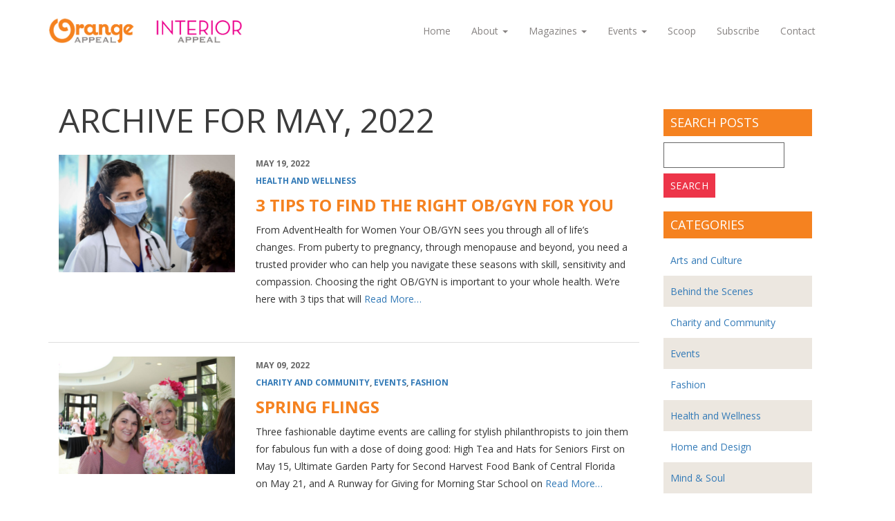

--- FILE ---
content_type: text/html; charset=UTF-8
request_url: https://www.orangeappeal.com/2022/05/
body_size: 11559
content:
<!doctype html>

<html class="csstransforms csstransforms3d csstransitions" xmlns="http://www.w3.org/1999/xhtml" lang="en-US">

<head profile="http://gmpg.org/xfn/11"> <script type="text/javascript">
/* <![CDATA[ */
 var gform;gform||(document.addEventListener("gform_main_scripts_loaded",function(){gform.scriptsLoaded=!0}),window.addEventListener("DOMContentLoaded",function(){gform.domLoaded=!0}),gform={domLoaded:!1,scriptsLoaded:!1,initializeOnLoaded:function(o){gform.domLoaded&&gform.scriptsLoaded?o():!gform.domLoaded&&gform.scriptsLoaded?window.addEventListener("DOMContentLoaded",o):document.addEventListener("gform_main_scripts_loaded",o)},hooks:{action:{},filter:{}},addAction:function(o,n,r,t){gform.addHook("action",o,n,r,t)},addFilter:function(o,n,r,t){gform.addHook("filter",o,n,r,t)},doAction:function(o){gform.doHook("action",o,arguments)},applyFilters:function(o){return gform.doHook("filter",o,arguments)},removeAction:function(o,n){gform.removeHook("action",o,n)},removeFilter:function(o,n,r){gform.removeHook("filter",o,n,r)},addHook:function(o,n,r,t,i){null==gform.hooks[o][n]&&(gform.hooks[o][n]=[]);var e=gform.hooks[o][n];null==i&&(i=n+"_"+e.length),gform.hooks[o][n].push({tag:i,callable:r,priority:t=null==t?10:t})},doHook:function(n,o,r){var t;if(r=Array.prototype.slice.call(r,1),null!=gform.hooks[n][o]&&((o=gform.hooks[n][o]).sort(function(o,n){return o.priority-n.priority}),o.forEach(function(o){"function"!=typeof(t=o.callable)&&(t=window[t]),"action"==n?t.apply(null,r):r[0]=t.apply(null,r)})),"filter"==n)return r[0]},removeHook:function(o,n,t,i){var r;null!=gform.hooks[o][n]&&(r=(r=gform.hooks[o][n]).filter(function(o,n,r){return!!(null!=i&&i!=o.tag||null!=t&&t!=o.priority)}),gform.hooks[o][n]=r)}}); 
/* ]]> */
</script>

	
	<meta http-equiv="Content-Type" content="text/html; charset=UTF-8" />
	<meta name="viewport" content="width=device-width, initial-scale=1, maximum-scale=1, user-scalable=no" />
	
	
	<title>
		   May, 2022 | Orange Appeal Archive - Orange Appeal	</title>
	
	<link rel="shortcut icon" href="/favicon.ico" type="image/x-icon" />	
	<link rel="pingback" href="" />
	
	<!-- SCRIPTS -->

	<link href="https://fonts.googleapis.com/css?family=Open+Sans:400,400i,700,700i" rel="stylesheet">

<!-- Google Tag Manager -->
<script>(function(w,d,s,l,i){w[l]=w[l]||[];w[l].push({'gtm.start':
new Date().getTime(),event:'gtm.js'});var f=d.getElementsByTagName(s)[0],
j=d.createElement(s),dl=l!='dataLayer'?'&l='+l:'';j.async=true;j.src=
'https://www.googletagmanager.com/gtm.js?id='+i+dl;f.parentNode.insertBefore(j,f);
})(window,document,'script','dataLayer','GTM-THGG639');</script>
<!-- End Google Tag Manager -->
	
	
		<!-- All in One SEO 4.9.3 - aioseo.com -->
	<meta name="robots" content="noindex, max-image-preview:large" />
	<meta name="google-site-verification" content="3TY99Wiu0Qykg_xUsuILcquS1CJrKPwaO1zswcRCCrI" />
	<link rel="canonical" href="https://www.orangeappeal.com/2022/05/" />
	<meta name="generator" content="All in One SEO (AIOSEO) 4.9.3" />
		<script type="application/ld+json" class="aioseo-schema">
			{"@context":"https:\/\/schema.org","@graph":[{"@type":"BreadcrumbList","@id":"https:\/\/www.orangeappeal.com\/2022\/05\/#breadcrumblist","itemListElement":[{"@type":"ListItem","@id":"https:\/\/www.orangeappeal.com#listItem","position":1,"name":"Home","item":"https:\/\/www.orangeappeal.com","nextItem":{"@type":"ListItem","@id":"https:\/\/www.orangeappeal.com\/2022\/#listItem","name":2022}},{"@type":"ListItem","@id":"https:\/\/www.orangeappeal.com\/2022\/#listItem","position":2,"name":2022,"item":"https:\/\/www.orangeappeal.com\/2022\/","nextItem":{"@type":"ListItem","@id":"https:\/\/www.orangeappeal.com\/2022\/05\/#listItem","name":"05"},"previousItem":{"@type":"ListItem","@id":"https:\/\/www.orangeappeal.com#listItem","name":"Home"}},{"@type":"ListItem","@id":"https:\/\/www.orangeappeal.com\/2022\/05\/#listItem","position":3,"name":"05","previousItem":{"@type":"ListItem","@id":"https:\/\/www.orangeappeal.com\/2022\/#listItem","name":2022}}]},{"@type":"CollectionPage","@id":"https:\/\/www.orangeappeal.com\/2022\/05\/#collectionpage","url":"https:\/\/www.orangeappeal.com\/2022\/05\/","name":"May, 2022 | Orange Appeal","inLanguage":"en-US","isPartOf":{"@id":"https:\/\/www.orangeappeal.com\/#website"},"breadcrumb":{"@id":"https:\/\/www.orangeappeal.com\/2022\/05\/#breadcrumblist"}},{"@type":"Organization","@id":"https:\/\/www.orangeappeal.com\/#organization","name":"Orange Appeal","url":"https:\/\/www.orangeappeal.com\/"},{"@type":"WebSite","@id":"https:\/\/www.orangeappeal.com\/#website","url":"https:\/\/www.orangeappeal.com\/","name":"Orange Appeal","inLanguage":"en-US","publisher":{"@id":"https:\/\/www.orangeappeal.com\/#organization"}}]}
		</script>
		<!-- All in One SEO -->

<style id='wp-img-auto-sizes-contain-inline-css' type='text/css'>
img:is([sizes=auto i],[sizes^="auto," i]){contain-intrinsic-size:3000px 1500px}
/*# sourceURL=wp-img-auto-sizes-contain-inline-css */
</style>
<style id='wp-block-library-inline-css' type='text/css'>
:root{--wp-block-synced-color:#7a00df;--wp-block-synced-color--rgb:122,0,223;--wp-bound-block-color:var(--wp-block-synced-color);--wp-editor-canvas-background:#ddd;--wp-admin-theme-color:#007cba;--wp-admin-theme-color--rgb:0,124,186;--wp-admin-theme-color-darker-10:#006ba1;--wp-admin-theme-color-darker-10--rgb:0,107,160.5;--wp-admin-theme-color-darker-20:#005a87;--wp-admin-theme-color-darker-20--rgb:0,90,135;--wp-admin-border-width-focus:2px}@media (min-resolution:192dpi){:root{--wp-admin-border-width-focus:1.5px}}.wp-element-button{cursor:pointer}:root .has-very-light-gray-background-color{background-color:#eee}:root .has-very-dark-gray-background-color{background-color:#313131}:root .has-very-light-gray-color{color:#eee}:root .has-very-dark-gray-color{color:#313131}:root .has-vivid-green-cyan-to-vivid-cyan-blue-gradient-background{background:linear-gradient(135deg,#00d084,#0693e3)}:root .has-purple-crush-gradient-background{background:linear-gradient(135deg,#34e2e4,#4721fb 50%,#ab1dfe)}:root .has-hazy-dawn-gradient-background{background:linear-gradient(135deg,#faaca8,#dad0ec)}:root .has-subdued-olive-gradient-background{background:linear-gradient(135deg,#fafae1,#67a671)}:root .has-atomic-cream-gradient-background{background:linear-gradient(135deg,#fdd79a,#004a59)}:root .has-nightshade-gradient-background{background:linear-gradient(135deg,#330968,#31cdcf)}:root .has-midnight-gradient-background{background:linear-gradient(135deg,#020381,#2874fc)}:root{--wp--preset--font-size--normal:16px;--wp--preset--font-size--huge:42px}.has-regular-font-size{font-size:1em}.has-larger-font-size{font-size:2.625em}.has-normal-font-size{font-size:var(--wp--preset--font-size--normal)}.has-huge-font-size{font-size:var(--wp--preset--font-size--huge)}.has-text-align-center{text-align:center}.has-text-align-left{text-align:left}.has-text-align-right{text-align:right}.has-fit-text{white-space:nowrap!important}#end-resizable-editor-section{display:none}.aligncenter{clear:both}.items-justified-left{justify-content:flex-start}.items-justified-center{justify-content:center}.items-justified-right{justify-content:flex-end}.items-justified-space-between{justify-content:space-between}.screen-reader-text{border:0;clip-path:inset(50%);height:1px;margin:-1px;overflow:hidden;padding:0;position:absolute;width:1px;word-wrap:normal!important}.screen-reader-text:focus{background-color:#ddd;clip-path:none;color:#444;display:block;font-size:1em;height:auto;left:5px;line-height:normal;padding:15px 23px 14px;text-decoration:none;top:5px;width:auto;z-index:100000}html :where(.has-border-color){border-style:solid}html :where([style*=border-top-color]){border-top-style:solid}html :where([style*=border-right-color]){border-right-style:solid}html :where([style*=border-bottom-color]){border-bottom-style:solid}html :where([style*=border-left-color]){border-left-style:solid}html :where([style*=border-width]){border-style:solid}html :where([style*=border-top-width]){border-top-style:solid}html :where([style*=border-right-width]){border-right-style:solid}html :where([style*=border-bottom-width]){border-bottom-style:solid}html :where([style*=border-left-width]){border-left-style:solid}html :where(img[class*=wp-image-]){height:auto;max-width:100%}:where(figure){margin:0 0 1em}html :where(.is-position-sticky){--wp-admin--admin-bar--position-offset:var(--wp-admin--admin-bar--height,0px)}@media screen and (max-width:600px){html :where(.is-position-sticky){--wp-admin--admin-bar--position-offset:0px}}

/*# sourceURL=wp-block-library-inline-css */
</style><style id='wp-block-list-inline-css' type='text/css'>
ol,ul{box-sizing:border-box}:root :where(.wp-block-list.has-background){padding:1.25em 2.375em}
/*# sourceURL=https://www.orangeappeal.com/wp-includes/blocks/list/style.min.css */
</style>
<style id='wp-block-paragraph-inline-css' type='text/css'>
.is-small-text{font-size:.875em}.is-regular-text{font-size:1em}.is-large-text{font-size:2.25em}.is-larger-text{font-size:3em}.has-drop-cap:not(:focus):first-letter{float:left;font-size:8.4em;font-style:normal;font-weight:100;line-height:.68;margin:.05em .1em 0 0;text-transform:uppercase}body.rtl .has-drop-cap:not(:focus):first-letter{float:none;margin-left:.1em}p.has-drop-cap.has-background{overflow:hidden}:root :where(p.has-background){padding:1.25em 2.375em}:where(p.has-text-color:not(.has-link-color)) a{color:inherit}p.has-text-align-left[style*="writing-mode:vertical-lr"],p.has-text-align-right[style*="writing-mode:vertical-rl"]{rotate:180deg}
/*# sourceURL=https://www.orangeappeal.com/wp-includes/blocks/paragraph/style.min.css */
</style>
<style id='global-styles-inline-css' type='text/css'>
:root{--wp--preset--aspect-ratio--square: 1;--wp--preset--aspect-ratio--4-3: 4/3;--wp--preset--aspect-ratio--3-4: 3/4;--wp--preset--aspect-ratio--3-2: 3/2;--wp--preset--aspect-ratio--2-3: 2/3;--wp--preset--aspect-ratio--16-9: 16/9;--wp--preset--aspect-ratio--9-16: 9/16;--wp--preset--color--black: #000000;--wp--preset--color--cyan-bluish-gray: #abb8c3;--wp--preset--color--white: #ffffff;--wp--preset--color--pale-pink: #f78da7;--wp--preset--color--vivid-red: #cf2e2e;--wp--preset--color--luminous-vivid-orange: #ff6900;--wp--preset--color--luminous-vivid-amber: #fcb900;--wp--preset--color--light-green-cyan: #7bdcb5;--wp--preset--color--vivid-green-cyan: #00d084;--wp--preset--color--pale-cyan-blue: #8ed1fc;--wp--preset--color--vivid-cyan-blue: #0693e3;--wp--preset--color--vivid-purple: #9b51e0;--wp--preset--gradient--vivid-cyan-blue-to-vivid-purple: linear-gradient(135deg,rgb(6,147,227) 0%,rgb(155,81,224) 100%);--wp--preset--gradient--light-green-cyan-to-vivid-green-cyan: linear-gradient(135deg,rgb(122,220,180) 0%,rgb(0,208,130) 100%);--wp--preset--gradient--luminous-vivid-amber-to-luminous-vivid-orange: linear-gradient(135deg,rgb(252,185,0) 0%,rgb(255,105,0) 100%);--wp--preset--gradient--luminous-vivid-orange-to-vivid-red: linear-gradient(135deg,rgb(255,105,0) 0%,rgb(207,46,46) 100%);--wp--preset--gradient--very-light-gray-to-cyan-bluish-gray: linear-gradient(135deg,rgb(238,238,238) 0%,rgb(169,184,195) 100%);--wp--preset--gradient--cool-to-warm-spectrum: linear-gradient(135deg,rgb(74,234,220) 0%,rgb(151,120,209) 20%,rgb(207,42,186) 40%,rgb(238,44,130) 60%,rgb(251,105,98) 80%,rgb(254,248,76) 100%);--wp--preset--gradient--blush-light-purple: linear-gradient(135deg,rgb(255,206,236) 0%,rgb(152,150,240) 100%);--wp--preset--gradient--blush-bordeaux: linear-gradient(135deg,rgb(254,205,165) 0%,rgb(254,45,45) 50%,rgb(107,0,62) 100%);--wp--preset--gradient--luminous-dusk: linear-gradient(135deg,rgb(255,203,112) 0%,rgb(199,81,192) 50%,rgb(65,88,208) 100%);--wp--preset--gradient--pale-ocean: linear-gradient(135deg,rgb(255,245,203) 0%,rgb(182,227,212) 50%,rgb(51,167,181) 100%);--wp--preset--gradient--electric-grass: linear-gradient(135deg,rgb(202,248,128) 0%,rgb(113,206,126) 100%);--wp--preset--gradient--midnight: linear-gradient(135deg,rgb(2,3,129) 0%,rgb(40,116,252) 100%);--wp--preset--font-size--small: 13px;--wp--preset--font-size--medium: 20px;--wp--preset--font-size--large: 36px;--wp--preset--font-size--x-large: 42px;--wp--preset--spacing--20: 0.44rem;--wp--preset--spacing--30: 0.67rem;--wp--preset--spacing--40: 1rem;--wp--preset--spacing--50: 1.5rem;--wp--preset--spacing--60: 2.25rem;--wp--preset--spacing--70: 3.38rem;--wp--preset--spacing--80: 5.06rem;--wp--preset--shadow--natural: 6px 6px 9px rgba(0, 0, 0, 0.2);--wp--preset--shadow--deep: 12px 12px 50px rgba(0, 0, 0, 0.4);--wp--preset--shadow--sharp: 6px 6px 0px rgba(0, 0, 0, 0.2);--wp--preset--shadow--outlined: 6px 6px 0px -3px rgb(255, 255, 255), 6px 6px rgb(0, 0, 0);--wp--preset--shadow--crisp: 6px 6px 0px rgb(0, 0, 0);}:where(.is-layout-flex){gap: 0.5em;}:where(.is-layout-grid){gap: 0.5em;}body .is-layout-flex{display: flex;}.is-layout-flex{flex-wrap: wrap;align-items: center;}.is-layout-flex > :is(*, div){margin: 0;}body .is-layout-grid{display: grid;}.is-layout-grid > :is(*, div){margin: 0;}:where(.wp-block-columns.is-layout-flex){gap: 2em;}:where(.wp-block-columns.is-layout-grid){gap: 2em;}:where(.wp-block-post-template.is-layout-flex){gap: 1.25em;}:where(.wp-block-post-template.is-layout-grid){gap: 1.25em;}.has-black-color{color: var(--wp--preset--color--black) !important;}.has-cyan-bluish-gray-color{color: var(--wp--preset--color--cyan-bluish-gray) !important;}.has-white-color{color: var(--wp--preset--color--white) !important;}.has-pale-pink-color{color: var(--wp--preset--color--pale-pink) !important;}.has-vivid-red-color{color: var(--wp--preset--color--vivid-red) !important;}.has-luminous-vivid-orange-color{color: var(--wp--preset--color--luminous-vivid-orange) !important;}.has-luminous-vivid-amber-color{color: var(--wp--preset--color--luminous-vivid-amber) !important;}.has-light-green-cyan-color{color: var(--wp--preset--color--light-green-cyan) !important;}.has-vivid-green-cyan-color{color: var(--wp--preset--color--vivid-green-cyan) !important;}.has-pale-cyan-blue-color{color: var(--wp--preset--color--pale-cyan-blue) !important;}.has-vivid-cyan-blue-color{color: var(--wp--preset--color--vivid-cyan-blue) !important;}.has-vivid-purple-color{color: var(--wp--preset--color--vivid-purple) !important;}.has-black-background-color{background-color: var(--wp--preset--color--black) !important;}.has-cyan-bluish-gray-background-color{background-color: var(--wp--preset--color--cyan-bluish-gray) !important;}.has-white-background-color{background-color: var(--wp--preset--color--white) !important;}.has-pale-pink-background-color{background-color: var(--wp--preset--color--pale-pink) !important;}.has-vivid-red-background-color{background-color: var(--wp--preset--color--vivid-red) !important;}.has-luminous-vivid-orange-background-color{background-color: var(--wp--preset--color--luminous-vivid-orange) !important;}.has-luminous-vivid-amber-background-color{background-color: var(--wp--preset--color--luminous-vivid-amber) !important;}.has-light-green-cyan-background-color{background-color: var(--wp--preset--color--light-green-cyan) !important;}.has-vivid-green-cyan-background-color{background-color: var(--wp--preset--color--vivid-green-cyan) !important;}.has-pale-cyan-blue-background-color{background-color: var(--wp--preset--color--pale-cyan-blue) !important;}.has-vivid-cyan-blue-background-color{background-color: var(--wp--preset--color--vivid-cyan-blue) !important;}.has-vivid-purple-background-color{background-color: var(--wp--preset--color--vivid-purple) !important;}.has-black-border-color{border-color: var(--wp--preset--color--black) !important;}.has-cyan-bluish-gray-border-color{border-color: var(--wp--preset--color--cyan-bluish-gray) !important;}.has-white-border-color{border-color: var(--wp--preset--color--white) !important;}.has-pale-pink-border-color{border-color: var(--wp--preset--color--pale-pink) !important;}.has-vivid-red-border-color{border-color: var(--wp--preset--color--vivid-red) !important;}.has-luminous-vivid-orange-border-color{border-color: var(--wp--preset--color--luminous-vivid-orange) !important;}.has-luminous-vivid-amber-border-color{border-color: var(--wp--preset--color--luminous-vivid-amber) !important;}.has-light-green-cyan-border-color{border-color: var(--wp--preset--color--light-green-cyan) !important;}.has-vivid-green-cyan-border-color{border-color: var(--wp--preset--color--vivid-green-cyan) !important;}.has-pale-cyan-blue-border-color{border-color: var(--wp--preset--color--pale-cyan-blue) !important;}.has-vivid-cyan-blue-border-color{border-color: var(--wp--preset--color--vivid-cyan-blue) !important;}.has-vivid-purple-border-color{border-color: var(--wp--preset--color--vivid-purple) !important;}.has-vivid-cyan-blue-to-vivid-purple-gradient-background{background: var(--wp--preset--gradient--vivid-cyan-blue-to-vivid-purple) !important;}.has-light-green-cyan-to-vivid-green-cyan-gradient-background{background: var(--wp--preset--gradient--light-green-cyan-to-vivid-green-cyan) !important;}.has-luminous-vivid-amber-to-luminous-vivid-orange-gradient-background{background: var(--wp--preset--gradient--luminous-vivid-amber-to-luminous-vivid-orange) !important;}.has-luminous-vivid-orange-to-vivid-red-gradient-background{background: var(--wp--preset--gradient--luminous-vivid-orange-to-vivid-red) !important;}.has-very-light-gray-to-cyan-bluish-gray-gradient-background{background: var(--wp--preset--gradient--very-light-gray-to-cyan-bluish-gray) !important;}.has-cool-to-warm-spectrum-gradient-background{background: var(--wp--preset--gradient--cool-to-warm-spectrum) !important;}.has-blush-light-purple-gradient-background{background: var(--wp--preset--gradient--blush-light-purple) !important;}.has-blush-bordeaux-gradient-background{background: var(--wp--preset--gradient--blush-bordeaux) !important;}.has-luminous-dusk-gradient-background{background: var(--wp--preset--gradient--luminous-dusk) !important;}.has-pale-ocean-gradient-background{background: var(--wp--preset--gradient--pale-ocean) !important;}.has-electric-grass-gradient-background{background: var(--wp--preset--gradient--electric-grass) !important;}.has-midnight-gradient-background{background: var(--wp--preset--gradient--midnight) !important;}.has-small-font-size{font-size: var(--wp--preset--font-size--small) !important;}.has-medium-font-size{font-size: var(--wp--preset--font-size--medium) !important;}.has-large-font-size{font-size: var(--wp--preset--font-size--large) !important;}.has-x-large-font-size{font-size: var(--wp--preset--font-size--x-large) !important;}
/*# sourceURL=global-styles-inline-css */
</style>

<style id='classic-theme-styles-inline-css' type='text/css'>
/*! This file is auto-generated */
.wp-block-button__link{color:#fff;background-color:#32373c;border-radius:9999px;box-shadow:none;text-decoration:none;padding:calc(.667em + 2px) calc(1.333em + 2px);font-size:1.125em}.wp-block-file__button{background:#32373c;color:#fff;text-decoration:none}
/*# sourceURL=/wp-includes/css/classic-themes.min.css */
</style>
<link rel='stylesheet' id='aci-css-bootstrap-css' href='https://www.orangeappeal.com/wp-content/themes/appleton/css/bootstrap.min.css?ver=6.9' type='text/css' media='all' />
<link rel='stylesheet' id='aci-css-css' href='https://www.orangeappeal.com/wp-content/themes/appleton/style.css?ver=6.9' type='text/css' media='all' />
<link rel='stylesheet' id='aci-css-flickity-css' href='https://www.orangeappeal.com/wp-content/themes/appleton/css/flickity.min.css?ver=6.9' type='text/css' media='all' />
<link rel='stylesheet' id='aci-css-slider-css' href='https://www.orangeappeal.com/wp-content/plugins/aci-slider/style.css?ver=6.9' type='text/css' media='all' />
<link rel='stylesheet' id='aci-css-blog-css' href='https://www.orangeappeal.com/wp-content/themes/appleton/css/aci-blog.css?ver=6.9' type='text/css' media='all' />
<link rel='stylesheet' id='aci-css-gallery-css' href='https://www.orangeappeal.com/wp-content/themes/appleton/css/aci-gallery.css?ver=6.9' type='text/css' media='all' />
<link rel='stylesheet' id='aci-css-headeroverlay-css' href='https://www.orangeappeal.com/wp-content/themes/appleton/css/aci-headeroverlay.css?ver=6.9' type='text/css' media='all' />
<link rel='stylesheet' id='aci-css-wow-css' href='https://www.orangeappeal.com/wp-content/themes/appleton/css/animate.min.css?ver=6.9' type='text/css' media='all' />
<link rel='stylesheet' id='aci-css-theme-css' href='https://www.orangeappeal.com/wp-content/themes/orangeappeal/style.css?ver=6.9' type='text/css' media='all' />
<script type="text/javascript" src="https://www.orangeappeal.com/wp-includes/js/jquery/jquery.min.js?ver=3.7.1" id="jquery-core-js"></script>
<script type="text/javascript" src="https://www.orangeappeal.com/wp-includes/js/jquery/jquery-migrate.min.js?ver=3.4.1" id="jquery-migrate-js"></script>
<script type="text/javascript" src="https://www.orangeappeal.com/wp-content/themes/appleton/js/bootstrap.min.js?ver=1.0.0" id="aci-bootstrap-js"></script>
<script type="text/javascript" src="https://www.orangeappeal.com/wp-content/themes/appleton/js/utility-general.js?ver=1.0.0" id="aci-utility-general-js"></script>
<script type="text/javascript" src="https://www.orangeappeal.com/wp-content/themes/appleton/js/parallax.min.js?ver=1.0.0" id="aci-parallax-js"></script>
<script type="text/javascript" src="https://www.orangeappeal.com/wp-content/themes/orangeappeal/js/theme.js?ver=1.0.0" id="aci-custom-theme-js"></script>
<link rel="https://api.w.org/" href="https://www.orangeappeal.com/wp-json/" /><link rel="icon" href="https://www.orangeappeal.com/wp-content/uploads/2021/01/cropped-O-Logo-32x32.jpg" sizes="32x32" />
<link rel="icon" href="https://www.orangeappeal.com/wp-content/uploads/2021/01/cropped-O-Logo-192x192.jpg" sizes="192x192" />
<link rel="apple-touch-icon" href="https://www.orangeappeal.com/wp-content/uploads/2021/01/cropped-O-Logo-180x180.jpg" />
<meta name="msapplication-TileImage" content="https://www.orangeappeal.com/wp-content/uploads/2021/01/cropped-O-Logo-270x270.jpg" />
	
	<!-- HTML5 shim and Respond.js IE8 support of HTML5 elements and media queries -->
    <!--[if lt IE 9]>
      <script src="https://oss.maxcdn.com/libs/html5shiv/3.7.0/html5shiv.js"></script>
      <script src="https://oss.maxcdn.com/libs/respond.js/1.4.2/respond.min.js"></script>
  <![endif]-->
	


	
	<!-- PHONE NUMBER COLOR FIX FOR iOS -->
	<style>
			.phone-sm a {
			color: #5a5a5a !important
			}
			
			.phone-sm a[href^=tel]{ color: #5a5a5a !important; text-decoration:none;}	
			
	
	.wrapper {
	opacity: 0
}
	
	</style>

<link rel='stylesheet' id='gforms_reset_css-css' href='https://www.orangeappeal.com/wp-content/plugins/gravityforms/legacy/css/formreset.min.css?ver=2.6.9' type='text/css' media='all' />
<link rel='stylesheet' id='gforms_formsmain_css-css' href='https://www.orangeappeal.com/wp-content/plugins/gravityforms/legacy/css/formsmain.min.css?ver=2.6.9' type='text/css' media='all' />
<link rel='stylesheet' id='gforms_ready_class_css-css' href='https://www.orangeappeal.com/wp-content/plugins/gravityforms/legacy/css/readyclass.min.css?ver=2.6.9' type='text/css' media='all' />
<link rel='stylesheet' id='gforms_browsers_css-css' href='https://www.orangeappeal.com/wp-content/plugins/gravityforms/legacy/css/browsers.min.css?ver=2.6.9' type='text/css' media='all' />
</head>

<body class="archive date wp-theme-appleton wp-child-theme-orangeappeal">
	<!-- Google Tag Manager (noscript) -->
<noscript><iframe src="https://www.googletagmanager.com/ns.html?id=GTM-THGG639"
height="0" width="0" style="display:none;visibility:hidden"></iframe></noscript>
<!-- End Google Tag Manager (noscript) -->

<header>
<!-- BEGIN NAVBAR -->	
    <div class="navbar-wrapper">    	
    			
        	
        	<div class="container">
					
        		        				<a href="/"><img id="logo" src="https://www.orangeappeal.com/wp-content/uploads/2017/04/logo-lockup.png" /></a>
        		        		
						<div class="navbar-header">
              <button type="button" class="navbar-toggle" data-toggle="collapse" data-target=".navbar-collapse">
                <span class="sr-only">Toggle navigation</span>
                <span class="icon-bar"></span>
                <span class="icon-bar"></span>
                <span class="icon-bar"></span>
              </button>
            </div>
            <div class="navbar-collapse collapse">
							<ul id="menu-topnav" class="nav navbar-nav"><li id="menu-item-7252" class="menu-item menu-item-type-post_type menu-item-object-page menu-item-home menu-item-7252"><a title="Home" href="https://www.orangeappeal.com/">Home</a></li>
<li id="menu-item-7253" class="menu-item menu-item-type-custom menu-item-object-custom menu-item-has-children menu-item-7253 dropdown"><a title="About" href="#" data-toggle="dropdown" class="dropdown-toggle">About <span class="caret"></span></a>
<ul role="menu" class=" dropdown-menu">
	<li id="menu-item-7255" class="menu-item menu-item-type-post_type menu-item-object-page menu-item-7255"><a title="Our History &#038; Team" href="https://www.orangeappeal.com/our-history-team/">Our History &#038; Team</a></li>
	<li id="menu-item-7254" class="menu-item menu-item-type-post_type menu-item-object-page menu-item-7254"><a title="Advertise" href="https://www.orangeappeal.com/advertise-with-orangeappeal/">Advertise</a></li>
</ul>
</li>
<li id="menu-item-7256" class="menu-item menu-item-type-custom menu-item-object-custom menu-item-has-children menu-item-7256 dropdown"><a title="Magazines" href="#" data-toggle="dropdown" class="dropdown-toggle">Magazines <span class="caret"></span></a>
<ul role="menu" class=" dropdown-menu">
	<li id="menu-item-7258" class="menu-item menu-item-type-post_type menu-item-object-page menu-item-7258"><a title="Orange Appeal" href="https://www.orangeappeal.com/orange-appeal-magazine/">Orange Appeal</a></li>
	<li id="menu-item-7257" class="menu-item menu-item-type-post_type menu-item-object-page menu-item-7257"><a title="Interior Appeal" href="https://www.orangeappeal.com/interior-appeal-magazine/">Interior Appeal</a></li>
</ul>
</li>
<li id="menu-item-7259" class="menu-item menu-item-type-custom menu-item-object-custom menu-item-has-children menu-item-7259 dropdown"><a title="Events" href="#" data-toggle="dropdown" class="dropdown-toggle">Events <span class="caret"></span></a>
<ul role="menu" class=" dropdown-menu">
	<li id="menu-item-7260" class="menu-item menu-item-type-custom menu-item-object-custom menu-item-7260"><a title="Calendar" href="/calendar/">Calendar</a></li>
	<li id="menu-item-7262" class="menu-item menu-item-type-post_type menu-item-object-page menu-item-7262"><a title="Submit an Event" href="https://www.orangeappeal.com/submit-an-event/">Submit an Event</a></li>
	<li id="menu-item-7261" class="menu-item menu-item-type-post_type menu-item-object-page menu-item-7261"><a title="Women&#039;s Conference" href="https://www.orangeappeal.com/orlando-womens-conference/">Women&#8217;s Conference</a></li>
</ul>
</li>
<li id="menu-item-8877" class="menu-item menu-item-type-post_type menu-item-object-page current_page_parent menu-item-8877"><a title="Scoop" href="https://www.orangeappeal.com/scoop/">Scoop</a></li>
<li id="menu-item-7264" class="menu-item menu-item-type-post_type menu-item-object-page menu-item-7264"><a title="Subscribe" href="https://www.orangeappeal.com/subscribe-to-orange-appeal/">Subscribe</a></li>
<li id="menu-item-7263" class="menu-item menu-item-type-post_type menu-item-object-page menu-item-7263"><a title="Contact" href="https://www.orangeappeal.com/contact-orange-appeal/">Contact</a></li>
</ul>            </div>
           </div>
        </div>      
    </div>
<!-- END NAVBAR -->	
</header>
<div class="row row-first row-content">
		
		<div class="container">
			
			<div class="col-md-9 col-sm-8 resize">
								
			 						
													<h2>Archive for May, 2022</h2>
			
									
						<div class="row row-excerpt excerpt wow fadeIn">
	
	<div class="col-md-4">
		<a href="https://www.orangeappeal.com/2022/05/19/3-tips-to-find-the-right-ob-gyn-for-you/"><img width="1024" height="682" src="https://www.orangeappeal.com/wp-content/uploads/2022/05/WP-OB7684_sm-1024x682.jpg" class="attachment-large size-large wp-post-image" alt="" decoding="async" fetchpriority="high" /></a>		
	</div>
	
	<div class="col-md-8">
		
			<div class="postmetadata">
				<div class="date">May 19, 2022</div>
				<div class="categories"><a href="https://www.orangeappeal.com/category/health-and-wellness/" rel="category tag">Health and Wellness</a></div>	
			</div>		
				
				<h3><a href="https://www.orangeappeal.com/2022/05/19/3-tips-to-find-the-right-ob-gyn-for-you/">3 Tips to Find the Right OB/GYN for You</a></h3>
				
				<p>From AdventHealth for Women Your OB/GYN sees you through all of life’s changes. From puberty to pregnancy, through menopause and beyond, you need a trusted provider who can help you navigate these seasons with skill, sensitivity and compassion. Choosing the right OB/GYN is important to your whole health. We’re here with 3 tips that will<a class="moretag" href="https://www.orangeappeal.com/2022/05/19/3-tips-to-find-the-right-ob-gyn-for-you/"> Read More&#8230;</a></p>
		
	</div>

</div><div class="row row-excerpt excerpt wow fadeIn">
	
	<div class="col-md-4">
		<a href="https://www.orangeappeal.com/2022/05/09/spring-flings/"><img width="1024" height="683" src="https://www.orangeappeal.com/wp-content/uploads/2022/05/HTAH-1024x683.jpg" class="attachment-large size-large wp-post-image" alt="" decoding="async" /></a>		
	</div>
	
	<div class="col-md-8">
		
			<div class="postmetadata">
				<div class="date">May 09, 2022</div>
				<div class="categories"><a href="https://www.orangeappeal.com/category/charity-and-community/" rel="category tag">Charity and Community</a>, <a href="https://www.orangeappeal.com/category/events/" rel="category tag">Events</a>, <a href="https://www.orangeappeal.com/category/fashion/" rel="category tag">Fashion</a></div>	
			</div>		
				
				<h3><a href="https://www.orangeappeal.com/2022/05/09/spring-flings/">Spring Flings</a></h3>
				
				<p>Three fashionable daytime events are calling for stylish philanthropists to join them for fabulous fun with a dose of doing good: High Tea and Hats for Seniors First on May 15, Ultimate Garden Party for Second Harvest Food Bank of Central Florida on May 21, and A Runway for Giving for Morning Star School on<a class="moretag" href="https://www.orangeappeal.com/2022/05/09/spring-flings/"> Read More&#8230;</a></p>
		
	</div>

</div><div class="row row-excerpt excerpt wow fadeIn">
	
	<div class="col-md-4">
		<a href="https://www.orangeappeal.com/2022/05/02/may-is-skin-cancer-awareness-month-tips-for-sunning-safely/"><img width="1024" height="279" src="https://www.orangeappeal.com/wp-content/uploads/2022/05/ABC-Infographic-1024x279.jpg" class="attachment-large size-large wp-post-image" alt="" decoding="async" /></a>		
	</div>
	
	<div class="col-md-8">
		
			<div class="postmetadata">
				<div class="date">May 02, 2022</div>
				<div class="categories"><a href="https://www.orangeappeal.com/category/health-and-wellness/" rel="category tag">Health and Wellness</a></div>	
			</div>		
				
				<h3><a href="https://www.orangeappeal.com/2022/05/02/may-is-skin-cancer-awareness-month-tips-for-sunning-safely/">May is Skin Cancer Awareness Month – Tips for Sunning Safely</a></h3>
				
				<p>by Dr. Palceski &#8211; Board Certified Dermatologist &amp; Medical Director, Reflections Dermatology &amp; Center For Skin Care Did you know that skin cancer is now the most common form of cancer in the United States? Fortunately, skin cancer is also one of the most preventable forms of cancer. Here are some tips for helping you<a class="moretag" href="https://www.orangeappeal.com/2022/05/02/may-is-skin-cancer-awareness-month-tips-for-sunning-safely/"> Read More&#8230;</a></p>
		
	</div>

</div><div class="navigation">

	<div class="next-posts"></div>

	<div class="prev-posts"></div>

</div>			</div>
			<div class="col-md-3 col-sm-4 resize">
				
					<div id="sidebar">

    <div id="search-2" class="widget widget_search"><h2>Search Posts</h2><form role="search" method="get" id="searchform" class="searchform" action="https://www.orangeappeal.com/">
				<div>
					<label class="screen-reader-text" for="s">Search for:</label>
					<input type="text" value="" name="s" id="s" />
					<input type="submit" id="searchsubmit" value="Search" />
				</div>
			</form></div><div id="categories-2" class="widget widget_categories"><h2>Categories</h2>
			<ul>
					<li class="cat-item cat-item-33"><a href="https://www.orangeappeal.com/category/arts-and-culture/">Arts and Culture</a>
</li>
	<li class="cat-item cat-item-30"><a href="https://www.orangeappeal.com/category/behind-the-scenes/">Behind the Scenes</a>
</li>
	<li class="cat-item cat-item-25"><a href="https://www.orangeappeal.com/category/charity-and-community/">Charity and Community</a>
</li>
	<li class="cat-item cat-item-29"><a href="https://www.orangeappeal.com/category/events/">Events</a>
</li>
	<li class="cat-item cat-item-31"><a href="https://www.orangeappeal.com/category/fashion/">Fashion</a>
</li>
	<li class="cat-item cat-item-26"><a href="https://www.orangeappeal.com/category/health-and-wellness/">Health and Wellness</a>
</li>
	<li class="cat-item cat-item-34"><a href="https://www.orangeappeal.com/category/home-and-design/">Home and Design</a>
</li>
	<li class="cat-item cat-item-28"><a href="https://www.orangeappeal.com/category/mind-soul/">Mind &amp; Soul</a>
</li>
	<li class="cat-item cat-item-27"><a href="https://www.orangeappeal.com/category/tastes-and-experiences/">Tastes and Experiences</a>
</li>
	<li class="cat-item cat-item-1"><a href="https://www.orangeappeal.com/category/uncategorized/">Uncategorized</a>
</li>
	<li class="cat-item cat-item-32"><a href="https://www.orangeappeal.com/category/weddings/">Weddings</a>
</li>
	<li class="cat-item cat-item-35"><a href="https://www.orangeappeal.com/category/womens-leadership/">Women&#039;s Leadership</a>
</li>
			</ul>

			</div><div id="archives-2" class="widget widget_archive"><h2>Archives</h2>
			<ul>
					<li><a href='https://www.orangeappeal.com/2026/01/'>January 2026</a></li>
	<li><a href='https://www.orangeappeal.com/2025/03/'>March 2025</a></li>
	<li><a href='https://www.orangeappeal.com/2025/01/'>January 2025</a></li>
	<li><a href='https://www.orangeappeal.com/2024/09/'>September 2024</a></li>
	<li><a href='https://www.orangeappeal.com/2024/06/'>June 2024</a></li>
	<li><a href='https://www.orangeappeal.com/2024/03/'>March 2024</a></li>
	<li><a href='https://www.orangeappeal.com/2024/01/'>January 2024</a></li>
	<li><a href='https://www.orangeappeal.com/2022/10/'>October 2022</a></li>
	<li><a href='https://www.orangeappeal.com/2022/06/'>June 2022</a></li>
	<li><a href='https://www.orangeappeal.com/2022/05/' aria-current="page">May 2022</a></li>
	<li><a href='https://www.orangeappeal.com/2022/04/'>April 2022</a></li>
	<li><a href='https://www.orangeappeal.com/2022/03/'>March 2022</a></li>
	<li><a href='https://www.orangeappeal.com/2022/02/'>February 2022</a></li>
	<li><a href='https://www.orangeappeal.com/2021/11/'>November 2021</a></li>
	<li><a href='https://www.orangeappeal.com/2021/10/'>October 2021</a></li>
	<li><a href='https://www.orangeappeal.com/2021/09/'>September 2021</a></li>
	<li><a href='https://www.orangeappeal.com/2021/06/'>June 2021</a></li>
	<li><a href='https://www.orangeappeal.com/2021/05/'>May 2021</a></li>
	<li><a href='https://www.orangeappeal.com/2021/03/'>March 2021</a></li>
	<li><a href='https://www.orangeappeal.com/2021/01/'>January 2021</a></li>
	<li><a href='https://www.orangeappeal.com/2020/11/'>November 2020</a></li>
	<li><a href='https://www.orangeappeal.com/2020/09/'>September 2020</a></li>
	<li><a href='https://www.orangeappeal.com/2020/08/'>August 2020</a></li>
	<li><a href='https://www.orangeappeal.com/2020/07/'>July 2020</a></li>
	<li><a href='https://www.orangeappeal.com/2020/06/'>June 2020</a></li>
	<li><a href='https://www.orangeappeal.com/2020/05/'>May 2020</a></li>
	<li><a href='https://www.orangeappeal.com/2020/03/'>March 2020</a></li>
	<li><a href='https://www.orangeappeal.com/2020/02/'>February 2020</a></li>
	<li><a href='https://www.orangeappeal.com/2020/01/'>January 2020</a></li>
	<li><a href='https://www.orangeappeal.com/2019/12/'>December 2019</a></li>
	<li><a href='https://www.orangeappeal.com/2019/11/'>November 2019</a></li>
	<li><a href='https://www.orangeappeal.com/2019/10/'>October 2019</a></li>
	<li><a href='https://www.orangeappeal.com/2019/09/'>September 2019</a></li>
	<li><a href='https://www.orangeappeal.com/2019/08/'>August 2019</a></li>
	<li><a href='https://www.orangeappeal.com/2019/07/'>July 2019</a></li>
	<li><a href='https://www.orangeappeal.com/2019/06/'>June 2019</a></li>
	<li><a href='https://www.orangeappeal.com/2019/05/'>May 2019</a></li>
	<li><a href='https://www.orangeappeal.com/2019/03/'>March 2019</a></li>
	<li><a href='https://www.orangeappeal.com/2019/01/'>January 2019</a></li>
	<li><a href='https://www.orangeappeal.com/2018/11/'>November 2018</a></li>
	<li><a href='https://www.orangeappeal.com/2018/10/'>October 2018</a></li>
	<li><a href='https://www.orangeappeal.com/2018/09/'>September 2018</a></li>
	<li><a href='https://www.orangeappeal.com/2018/08/'>August 2018</a></li>
	<li><a href='https://www.orangeappeal.com/2018/07/'>July 2018</a></li>
	<li><a href='https://www.orangeappeal.com/2018/06/'>June 2018</a></li>
	<li><a href='https://www.orangeappeal.com/2018/05/'>May 2018</a></li>
	<li><a href='https://www.orangeappeal.com/2018/04/'>April 2018</a></li>
	<li><a href='https://www.orangeappeal.com/2018/01/'>January 2018</a></li>
	<li><a href='https://www.orangeappeal.com/2017/11/'>November 2017</a></li>
	<li><a href='https://www.orangeappeal.com/2017/09/'>September 2017</a></li>
	<li><a href='https://www.orangeappeal.com/2017/08/'>August 2017</a></li>
	<li><a href='https://www.orangeappeal.com/2017/07/'>July 2017</a></li>
	<li><a href='https://www.orangeappeal.com/2017/06/'>June 2017</a></li>
	<li><a href='https://www.orangeappeal.com/2017/05/'>May 2017</a></li>
			</ul>

			</div>
</div>				

			</div>
		</div>
</div>

<footer>

				
									<div class="row widget-footer-mid">
						<div class="container">
								<div id="wysiwyg_widgets_widget-2" class="widget widget_wysiwyg_widgets_widget"><div class="row"> <div class="col-sm-4 resize">
<h3 style="text-align: center;">Mailing address</h3>
<p style="text-align: center;">1903 Michael Tiago Circle<br />
Maitland, FL 32751</p>
<p style="text-align: center;">Get Orange Appeal and Interior Appeal delivered straight to your door!</p>
<p><a class="btn btn-pink" href="/subscribe-to-orange-appeal/">subscribe</a></p>
<p></p></div><div class="col-sm-4 resize">
<h3 style="text-align: center;">ADVERTISE WITH US</h3>
<p style="text-align: center;">Consider placing your message in Orange Appeal or Interior Appeal in print or online!</p>
<p style="text-align: center;"><a class="btn" href="/advertise-with-orangeappeal/">Find Out How</a></p>
<h3 style="text-align: center;">CONNECT</h3>
<p><a href="http://www.facebook.com/pages/Orange-Appeal/119538548081008"><img class="size-full wp-image-7211" src="/wp-content/uploads/2016/10/icon_facebook.png" alt="icon_facebook" width="25" height="35" /></a><a href="https://twitter.com/OrangeAppeal"><img class="size-full wp-image-7212" src="/wp-content/uploads/2016/10/icon_twitter.png" alt="icon_twitter" width="35" height="25" /></a><a href="/contact-orange-appeal/"><img class="size-full wp-image-7210" src="/wp-content/uploads/2016/10/icon_email.png" alt="icon_email" width="35" height="32" /></a></p>
<p></p></div><div class="col-sm-4 resize last">
<h3 style="text-align: center;">be in the know</h3>
<p style="text-align: center;">Join our mailing list for the scoop on special events!</p>
<p><script type="text/javascript">var gform;gform||(document.addEventListener("gform_main_scripts_loaded",function(){gform.scriptsLoaded=!0}),window.addEventListener("DOMContentLoaded",function(){gform.domLoaded=!0}),gform={domLoaded:!1,scriptsLoaded:!1,initializeOnLoaded:function(o){gform.domLoaded&&gform.scriptsLoaded?o():!gform.domLoaded&&gform.scriptsLoaded?window.addEventListener("DOMContentLoaded",o):document.addEventListener("gform_main_scripts_loaded",o)},hooks:{action:{},filter:{}},addAction:function(o,n,r,t){gform.addHook("action",o,n,r,t)},addFilter:function(o,n,r,t){gform.addHook("filter",o,n,r,t)},doAction:function(o){gform.doHook("action",o,arguments)},applyFilters:function(o){return gform.doHook("filter",o,arguments)},removeAction:function(o,n){gform.removeHook("action",o,n)},removeFilter:function(o,n,r){gform.removeHook("filter",o,n,r)},addHook:function(o,n,r,t,i){null==gform.hooks[o][n]&&(gform.hooks[o][n]=[]);var e=gform.hooks[o][n];null==i&&(i=n+"_"+e.length),gform.hooks[o][n].push({tag:i,callable:r,priority:t=null==t?10:t})},doHook:function(n,o,r){var t;if(r=Array.prototype.slice.call(r,1),null!=gform.hooks[n][o]&&((o=gform.hooks[n][o]).sort(function(o,n){return o.priority-n.priority}),o.forEach(function(o){"function"!=typeof(t=o.callable)&&(t=window[t]),"action"==n?t.apply(null,r):r[0]=t.apply(null,r)})),"filter"==n)return r[0]},removeHook:function(o,n,t,i){var r;null!=gform.hooks[o][n]&&(r=(r=gform.hooks[o][n]).filter(function(o,n,r){return!!(null!=i&&i!=o.tag||null!=t&&t!=o.priority)}),gform.hooks[o][n]=r)}});</script>
                <div class='gf_browser_chrome gform_wrapper gform_legacy_markup_wrapper' id='gform_wrapper_2'><div id='gf_2' class='gform_anchor' tabindex='-1'></div><form method='post' enctype='multipart/form-data'  id='gform_2'  action='/2022/05/#gf_2'>
                        <div class='gform_body gform-body'><ul id='gform_fields_2' class='gform_fields top_label form_sublabel_below description_below'><li id="field_2_1"  class="gfield field_sublabel_below field_description_below gfield_visibility_visible"  data-js-reload="field_2_1"><label class='gfield_label' for='input_2_1'>Email</label><div class='ginput_container ginput_container_email'>
                            <input name='input_1' id='input_2_1' type='text' value='' class='medium'     aria-invalid="false"  />
                        </div></li></ul></div>
        <div class='gform_footer top_label'> <input type='submit' id='gform_submit_button_2' class='gform_button button' value='Submit'  onclick='if(window["gf_submitting_2"]){return false;}  window["gf_submitting_2"]=true;  ' onkeypress='if( event.keyCode == 13 ){ if(window["gf_submitting_2"]){return false;} window["gf_submitting_2"]=true;  jQuery("#gform_2").trigger("submit",[true]); }' /> 
            <input type='hidden' class='gform_hidden' name='is_submit_2' value='1' />
            <input type='hidden' class='gform_hidden' name='gform_submit' value='2' />
            
            <input type='hidden' class='gform_hidden' name='gform_unique_id' value='' />
            <input type='hidden' class='gform_hidden' name='state_2' value='WyJbXSIsImYzNTAxZTA0OTJmNDJhMTliZGNjYjkyYWU0YzIwNmU1Il0=' />
            <input type='hidden' class='gform_hidden' name='gform_target_page_number_2' id='gform_target_page_number_2' value='0' />
            <input type='hidden' class='gform_hidden' name='gform_source_page_number_2' id='gform_source_page_number_2' value='1' />
            <input type='hidden' name='gform_field_values' value='' />
            
        </div>
                        </form>
                        </div> <a name="newsletter"></a></p></div> </div>
<div style="text-align: center;">
<p><a href="http://appletoncreative.com/">Website design and development by Appleton Creative</a></p>
</div>
<!-- / WYSIWYG Widgets --></div>						</div>
					</div>
				
					©2026</footer>	

			<script type="speculationrules">
{"prefetch":[{"source":"document","where":{"and":[{"href_matches":"/*"},{"not":{"href_matches":["/wp-*.php","/wp-admin/*","/wp-content/uploads/*","/wp-content/*","/wp-content/plugins/*","/wp-content/themes/orangeappeal/*","/wp-content/themes/appleton/*","/*\\?(.+)"]}},{"not":{"selector_matches":"a[rel~=\"nofollow\"]"}},{"not":{"selector_matches":".no-prefetch, .no-prefetch a"}}]},"eagerness":"conservative"}]}
</script>
<script type="text/javascript" src="https://www.orangeappeal.com/wp-content/themes/appleton/js/flickity.min.js?ver=1.0.0" id="aci-flickity-js"></script>
<script type="text/javascript" src="https://www.orangeappeal.com/wp-content/themes/appleton/js/utility-flickity.js?ver=1.0.0" id="aci-utility-flickity-js"></script>
<script type="text/javascript" src="https://www.orangeappeal.com/wp-content/themes/appleton/js/wow.min.js?ver=1.0.0" id="aci-wow-js"></script>
<script type="text/javascript" src="https://www.orangeappeal.com/wp-content/themes/orangeappeal/js/utility-wow.js?ver=1.0.0" id="aci-utility-wow-js"></script>
<script type="text/javascript" src="https://www.orangeappeal.com/wp-includes/js/dist/dom-ready.min.js?ver=f77871ff7694fffea381" id="wp-dom-ready-js"></script>
<script type="text/javascript" src="https://www.orangeappeal.com/wp-includes/js/dist/hooks.min.js?ver=dd5603f07f9220ed27f1" id="wp-hooks-js"></script>
<script type="text/javascript" src="https://www.orangeappeal.com/wp-includes/js/dist/i18n.min.js?ver=c26c3dc7bed366793375" id="wp-i18n-js"></script>
<script type="text/javascript" id="wp-i18n-js-after">
/* <![CDATA[ */
wp.i18n.setLocaleData( { 'text direction\u0004ltr': [ 'ltr' ] } );
//# sourceURL=wp-i18n-js-after
/* ]]> */
</script>
<script type="text/javascript" src="https://www.orangeappeal.com/wp-includes/js/dist/a11y.min.js?ver=cb460b4676c94bd228ed" id="wp-a11y-js"></script>
<script type="text/javascript" defer='defer' src="https://www.orangeappeal.com/wp-content/plugins/gravityforms/js/jquery.json.min.js?ver=2.6.9" id="gform_json-js"></script>
<script type="text/javascript" id="gform_gravityforms-js-extra">
/* <![CDATA[ */
var gform_i18n = {"datepicker":{"days":{"monday":"Mon","tuesday":"Tue","wednesday":"Wed","thursday":"Thu","friday":"Fri","saturday":"Sat","sunday":"Sun"},"months":{"january":"January","february":"February","march":"March","april":"April","may":"May","june":"June","july":"July","august":"August","september":"September","october":"October","november":"November","december":"December"},"firstDay":1,"iconText":"Select date"}};
var gf_legacy_multi = [];
var gform_gravityforms = {"strings":{"invalid_file_extension":"This type of file is not allowed. Must be one of the following:","delete_file":"Delete this file","in_progress":"in progress","file_exceeds_limit":"File exceeds size limit","illegal_extension":"This type of file is not allowed.","max_reached":"Maximum number of files reached","unknown_error":"There was a problem while saving the file on the server","currently_uploading":"Please wait for the uploading to complete","cancel":"Cancel","cancel_upload":"Cancel this upload","cancelled":"Cancelled"},"vars":{"images_url":"https://www.orangeappeal.com/wp-content/plugins/gravityforms/images"}};
var gf_global = {"gf_currency_config":{"name":"U.S. Dollar","symbol_left":"$","symbol_right":"","symbol_padding":"","thousand_separator":",","decimal_separator":".","decimals":2,"code":"USD"},"base_url":"https://www.orangeappeal.com/wp-content/plugins/gravityforms","number_formats":[],"spinnerUrl":"https://www.orangeappeal.com/wp-content/plugins/gravityforms/images/spinner.svg","strings":{"newRowAdded":"New row added.","rowRemoved":"Row removed","formSaved":"The form has been saved.  The content contains the link to return and complete the form."}};
//# sourceURL=gform_gravityforms-js-extra
/* ]]> */
</script>
<script type="text/javascript" defer='defer' src="https://www.orangeappeal.com/wp-content/plugins/gravityforms/js/gravityforms.min.js?ver=2.6.9" id="gform_gravityforms-js"></script>
<script type="text/javascript">
/* <![CDATA[ */
 gform.initializeOnLoaded( function() { jQuery(document).on('gform_post_render', function(event, formId, currentPage){if(formId == 2) {} } );jQuery(document).bind('gform_post_conditional_logic', function(event, formId, fields, isInit){} ) } ); 
/* ]]> */
</script>
<script type="text/javascript">
/* <![CDATA[ */
 gform.initializeOnLoaded( function() { jQuery(document).trigger('gform_post_render', [2, 1]) } ); 
/* ]]> */
</script>
		

</body>

</html>


--- FILE ---
content_type: text/css
request_url: https://www.orangeappeal.com/wp-content/themes/appleton/style.css?ver=6.9
body_size: 4111
content:
/*   
Theme Name: Responsive Website
Theme URI: http://www.appletoncreative.com/
Description: Framework using Bootstrap 3.0
Author: Appleton Creative
Author URI: http://www.appletoncreative.com/
Version: 1.6
*/

html, body {
	overflow-x: hidden;
	min-height:100%;
}

body {
	line-height: 1.8em !important
}

h1, h2, h3, h4, h5, p, blockquote, ul, ol, li {
	color: inherit
}

img {
	display: block
}

a:hover {
	opacity: 1;
	color: inherit
}

/* FORM */

input[type='text'], textarea, select, option {
	color: #000
}

input[type='text'], textarea {
	border: 1px solid #666
}

/* UTILITY */

.parallax {
	  background-repeat: no-repeat;
    background-size: 100% auto;
    margin: 0 auto; 
    width: 100%; 
    background-attachment: fixed;
    background-position: center center;
}

.parallax-simple {
	background-size: cover;
	background-attachment: fixed;
	background-position: center center;
}

.hero {
	  height: 350px;
}

.row-first {
	padding-top: 40px
}

.row-block {
	padding: 40px 0px;
	margin: 0px
}

.row-hero, .row-slider {
	padding: 0px
}

.row-hero img {
	width: 100%
}

img.circle {
    border-radius: 50%;
    -moz-border-radius: 50%;
    -webkit-border-radius: 50%;
    -o-border-radius: 50%;
}

.stroke {
	border: 3px solid #fff
}

.aligncenter {
	margin: 10px auto
}

img.aligncenter {
	display:block
}

.alignleft {
	float: left;
	margin: 10px 20px 10px 0px
}

.alignright {
	float: right;
	margin: 10px 0px 10px 20px
}

.tiny {
	font-size: 85%
}

.btn {
    -moz-transition: all .2s ease-in;
    -o-transition: all .2s ease-in;
    -webkit-transition: all .2s ease-in;
    transition: all .2s ease-in;
}

/* HEADER */

header {
  background-color: #fff;
  z-index: 999;
  position: fixed;
  top: 0;
  width: 100%;
}

#logo {
	float: left;
	margin: 10px;
	max-width: 120px
}

.widget-header-top {
	margin: 10px auto
}

.widget-header-right .widget {
	float: right
}

.widget-header-left .widget {
	float: left
}

.navbar-nav > li > a {
	opacity: 1
}

.navbar-nav > li > a:hover, .navbar-nav > li > a:active {
	background-color: transparent
}

.navbar-toggle {
	border: 1px solid #ccc
}

.navbar-toggle .icon-bar {
	background-color: #ccc
}

/* TOGGLE */

.panel-heading {
	padding: 0px
}

.panel-heading a {
	padding: 10px 15px;
	display: block
}

.panel-title > a, .panel-title > small, .panel-title > .small, .panel-title > small > a, .panel-title > .small > a {
	display: block;
	text-decoration: none
}

.panel-title a:hover, .panel-title a:active {
	text-decoration: none
}

.panel-title a:hover {
	opacity: .8
}


/* FOOTER */

footer {
  background-color: #000;
  color: #fff;
  margin-top: 40px
}

.nav-footer {
	color: #fff;
	text-align: center;
	padding: 15px 0px;
	margin: 0px
}

.nav-footer li {
	display: inline;
	margin: 0px 10px
}

footer a, footer a:hover, footer a:active {
	color: #fff;
	text-decoration: none;
}

.footer-copy {
	margin: 30px auto
}

.credit {
	text-align: center;
	color: #fff;
	margin: 20px 0px
}

.credit a, .credit a:hover {
	text-decoration: none
}

/* GRAVITY FORMS */

.gform_wrapper {
	max-width: 100% !important
}

/* RESPONSIVE */

img.responsive {
	width: 100%;
	height: auto;
}

@media (max-width: 1024px) {
	
	.slider .flickity-prev-next-button {
		width: 30px !important;
		height: 30px !important
	}
	
}

@media (max-width: 767px) {
	.navbar-nav {
		background-color: #fff
	}
}

@media (max-width: 600px) {
	.btn {
		white-space: normal
	}
}

@media (max-width: 500px) {
	
	.flickity-prev-next-button {
		width: 25px !important;
		height: 25px !important
	}

	.ginput_container {
		clear: both;
		margin-bottom: 15px
	}
	
	.gform_fields label.gfield_label, .gform_fields .ginput_container input, .gform_fields .ginput_container input.medium, .gform_fields .gform_wrapper .top_label input.medium {
		width: 100% !important
	}

}

/* WORDPRESS GALLERY STYLES */

.gallery .gallery-item {
float: left;
margin: 0px;
text-align: center;
padding: 6px;
box-sizing: border-box;
}

.gallery-columns-5 .gallery-item {
width: 20%;
}

.gallery .gallery-item img {
	width: 100%;
	height: auto;
	display: block
}

@media (max-width: 600px) {
	.gallery-item {
		width: 33% !important;
	}
}

@media (max-width: 400px) {
	.gallery-item {
		width: 50% !important;
	}
}

/* FOUT FIX */

.wf-loading  {
  visibility: hidden
}




--- FILE ---
content_type: text/css
request_url: https://www.orangeappeal.com/wp-content/themes/appleton/css/aci-headeroverlay.css?ver=6.9
body_size: 53
content:
/* CALLOUT */

div.callout {
	background-color: #000;
	color: #fff;
	text-align: center;
	padding: 20px 40px;
	padding-left: 40px;
	padding-right: 40px;
}

.hero .callout {
	width: 50%;
	margin: 10px auto
}

--- FILE ---
content_type: text/javascript
request_url: https://www.orangeappeal.com/wp-content/themes/appleton/js/utility-flickity.js?ver=1.0.0
body_size: 3555
content:
	
// ==================================================================================
// DO STUFF: DOCUMENT LOAD
// ==================================================================================

	jQuery(document).ready(function( $ ) {							

			// SLIDER ANIMATION TWEAKS
					var $gallery = $('.hero.slider');
					

					$gallery.on( 'select.flickity', function() {		  
	
							$( ".hero .is-selected .sliderCaption" ).css( "paddingTop", "0px");
							$( ".hero .is-selected .sliderCaption" ).css( "paddingBottom", "0px");

								$( ".hero .is-selected .sliderCaption").css( "marginTop", "0px");	

								$( ".hero").css( "marginBottom", "0px");				
			
							var heroHeight = $(".hero").height();
								$(".hero.slider .flickity-viewport").css( "height", heroHeight + "px" );


							var sliderHeight = $(".hero .is-selected .sliderCaption").outerHeight();
							var viewportWidth = viewport().width;
							var headerHeight = $("header").height();
							
							if( viewportWidth > 767) {
										$( ".hero .is-selected .sliderCaption" ).css( "paddingTop", (heroHeight - sliderHeight)/2 + "px");
										$( ".hero .is-selected .sliderCaption" ).css( "paddingBottom", (heroHeight - sliderHeight)/2 + "px");	

							} else {
								$( ".hero .is-selected .sliderCaption").css( "marginTop", heroHeight + "px");	
								$(".hero.slider .flickity-viewport").css( "height", heroHeight + sliderHeight + "px" );
								$( ".hero").css( "marginBottom", sliderHeight + 40 + "px");	
							}	
					  
					  
					});

			// TESTIMONIAL ANIMATION TWEAKS
					var $slider = $('.testimonial-list.slider');
					$newTab = $(this).find('.is-selected'); 
					$slider.find('.flickity-viewport').delay(111).animate({height: $newTab.height()} );
					
					  $slider.on( 'cellSelect', function() {
            		 $newTab = $(this).find('.is-selected'); 
						     $slider.find('.flickity-viewport').delay(111).animate({height: $newTab.height()} );
						});


		});
		
// ==================================================================================
// DO STUFF: WINDOW RESIZE
// ==================================================================================
		
var windowResizeTimer = null;

jQuery(window).resize(function( $ ) {
            // Clears the timeout if it exists
            if (windowResizeTimer)   clearTimeout(windowResizeTimer);
            // Sets a new timeout
            windowResizeTimer = setTimeout(sliderResized, 500);
});

function sliderResized() {
							$( ".hero .is-selected .sliderCaption" ).css( "paddingTop", "0px");
							$( ".hero .is-selected .sliderCaption" ).css( "paddingBottom", "0px");

								$( ".hero .is-selected .sliderCaption").css( "marginTop", "0px");	

								$( ".hero").css( "marginBottom", "0px");				
			
							var heroHeight = $(".hero").height();
								$(".hero.slider .flickity-viewport").css( "height", heroHeight + "px" );


							var sliderHeight = $(".hero .is-selected .sliderCaption").outerHeight();
							var viewportWidth = viewport().width;
							var headerHeight = $("header").height();
							
							if( viewportWidth > 767) {
										$( ".hero .is-selected .sliderCaption" ).css( "paddingTop", (heroHeight - sliderHeight)/2 + "px");
										$( ".hero .is-selected .sliderCaption" ).css( "paddingBottom", (heroHeight - sliderHeight)/2 + "px");	

							} else {
								$( ".hero .is-selected .sliderCaption").css( "marginTop", heroHeight + "px");	
								$(".hero.slider .flickity-viewport").css( "height", heroHeight + sliderHeight + "px" );
								$( ".hero").css( "marginBottom", sliderHeight + 40 + "px");	
							}	
};

--- FILE ---
content_type: text/javascript
request_url: https://www.orangeappeal.com/wp-content/themes/orangeappeal/js/utility-wow.js?ver=1.0.0
body_size: 1140
content:
	

// ==================================================================================

// DO STUFF: DOCUMENT LOAD

// ==================================================================================



	jQuery(document).ready(function( $ ) {

	

		// ==================================================================================

		// FIRE UP ANIMATIONS

		// ==================================================================================

		

		jQuery('.gallery-icon').addClass('wow fadeIn');

				

				var wow = new WOW(

				  {

				    boxClass:     'wow',      // animated element css class (default is wow)

				    animateClass: 'animated', // animation css class (default is animated)

				    offset:       0,          // distance to the element when triggering the animation (default is 0)

				    mobile:       true,       // trigger animations on mobile devices (default is true)

				    live:         true,       // act on asynchronously loaded content (default is true)

				    callback:     function(box) {

				      // the callback is fired every time an animation is started

				      // the argument that is passed in is the DOM node being animated

				    }

				  }

				);

				wow.init();

							  

						

		});

		

		// animationHover('footer img', 'bounce');

		



--- FILE ---
content_type: text/plain
request_url: https://www.google-analytics.com/j/collect?v=1&_v=j102&a=238641294&t=pageview&_s=1&dl=https%3A%2F%2Fwww.orangeappeal.com%2F2022%2F05%2F&ul=en-us%40posix&dt=May%2C%202022%20%7C%20Orange%20Appeal%20Archive%20-%20Orange%20Appeal&sr=1280x720&vp=1280x720&_u=YEBAAEABAAAAACAAI~&jid=1275275652&gjid=412771253&cid=1083094872.1768846762&tid=UA-150941425-1&_gid=139930871.1768846762&_r=1&_slc=1&gtm=45He61e1n81THGG639za200&gcd=13l3l3l3l1l1&dma=0&tag_exp=103116026~103200004~104527906~104528500~104684208~104684211~105391253~115616985~115938465~115938468~116988315~117041588&z=1394341715
body_size: -451
content:
2,cG-9S08220XBQ